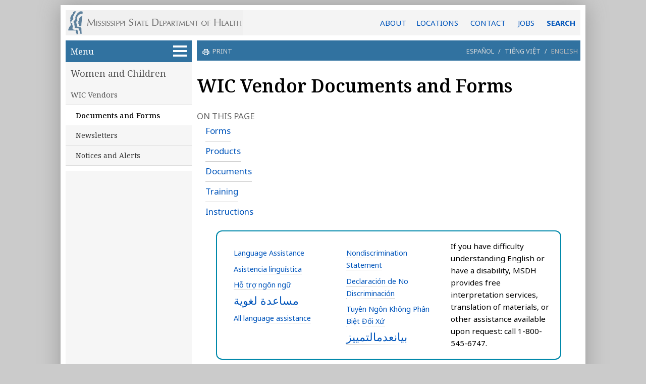

--- FILE ---
content_type: text/html
request_url: https://msdh.ms.gov/MSDHSITE/_STATIC/41,0,416,614.html
body_size: 48801
content:
<!DOCTYPE HTML>
 <html lang="en">
 <head><meta charset="UTF-8">
 <title>Documents and Forms - Mississippi State Department of Health</title>
 <meta name="copyright" content="copyright 2025. Mississippi State Department of Health - msdh.ms.gov"> 
 <meta name="generator" content="AssetNow Professional 2.65r3 - www.assetnow.com">
 <meta name="HandheldFriendly" content="true">
 <meta name="viewport" content = "width=device-width, initial-scale=1">
 <meta name="application-name" content="MS Department of Health"> 
<META HTTP-EQUIV="CACHE-CONTROL" CONTENT="NO-CACHE">
<META HTTP-EQUIV="pragma" CONTENT="no-cache">
 
 <link rel="stylesheet" type="text/css" href="styles/normalize.css">
<link type="text/css" rel="Stylesheet" href="styles/style.css">
<link type="text/css" rel="Stylesheet" href="styles/page.css">
 
<link rel="preconnect" href="https://fonts.googleapis.com">
<link rel="preconnect" href="https://fonts.gstatic.com" crossorigin>
<link href="https://fonts.googleapis.com/css2?family=Noto+Sans:ital,wght@0,400;0,600;0,700;1,400;1,600;1,700&family=Noto+Serif:ital,wght@0,400;0,500;0,600;0,700;1,400;1,500;1,600;1,700&display=swap" rel="stylesheet">

<link rel="alternate" type="application/rss+xml" title="MSDH News, Events and Updates" href="https://msdh.ms.gov/msdhsite/rssFeed.xml">
 

<!-- Global site tag (gtag.js) - Google Analytics -->
<script async src="https://www.googletagmanager.com/gtag/js?id=G-BYB9XTRNM4"></script>
<script>
 window.dataLayer = window.dataLayer || [];
 function gtag(){dataLayer.push(arguments);}
 gtag('js', new Date());

 gtag('config', 'G-BYB9XTRNM4');
</script>

</head>
 <body onload="initializePage()" id="page_top">
 <script type="text/javascript">
var carousel_index=0;var carousel_object=null;var carousel_values=[];function hasClass(e,classname){return e.className.match(new RegExp('(\\s|^)'+classname+'(\\s|$)'));}
function addClass(e,classname){if(!hasClass(e,classname)){e.className+=" "+classname;}}
function removeClass(e,classname){if(hasClass(e,classname)){var reg=new RegExp('(\\s|^)'+classname+'(\\s|$)');e.className=e.className.replace(reg,'');}}
function carouselFadeOut()
{addClass(carousel_object,"carouselFade");setTimeout(carouselFadeIn,600);}
function carouselFadeIn()
{carousel_object.innerHTML=carousel_values[carousel_index];removeClass(carousel_object,"carouselFade");carousel_index++;if(carousel_index>=carousel_values.length){carousel_index=0;}
setTimeout(carouselFadeOut,6000);}
function startCarousel(initial_carousel_values)
{carousel_object=document.getElementById("carousel");if(initial_carousel_values===undefined)
{carousel_values=[];var i;var carouselChildren=carousel_object.children;for(i=0;i<carouselChildren.length;i++){carousel_values.push(carouselChildren[i].outerHTML);}}
else carousel_values=initial_carousel_values;carouselFadeIn();}
function setCookieData(name,value,expires,path,domain,secure){var curCookie=name+"="+escape(value)
+((expires)?"; expires="+expires.toGMTString():"")
+((path)?"; path="+path:"")
+((domain)?"; domain="+domain:"")
+((secure)?"; secure":"");document.cookie=curCookie;}
function setCookie(this_name,this_value,this_days_until_expiration)
{var expiration_date=new Date();expiration_date.setDate(expiration_date.getDate()+this_days_until_expiration);setCookieData(this_name,this_value,expiration_date,"/");}
function getCookie(name){var dc=document.cookie;var prefix=name+"=";var begin=dc.indexOf("; "+prefix);if(begin==-1){begin=dc.indexOf(prefix);if(begin<0)return "";}
else begin+=2;var end=document.cookie.indexOf(";",begin);if(end==-1)end=dc.length;return unescape(dc.substring(begin+prefix.length,end));}
function sendNewsletterSubscriptionData()
{var xmlhttp;var subscriber_email_address=document.getElementById("subscribe_email").value;var subscriber_county=document.getElementById("subscribe_county");var subscriber_county_value=subscriber_county.selectedIndex;var subscriber_county_name=subscriber_county.options[subscriber_county.selectedIndex].innerHTML;if(subscriber_county_value=="")subscriber_county_name="";if(subscriber_email_address.indexOf("@")<0)subscriber_email_address="";if(window.XMLHttpRequest&&subscriber_email_address!="")
{document.getElementById("submitSubscription").disabled=true;xmlhttp=new XMLHttpRequest();xmlhttp.onreadystatechange=function()
{if(xmlhttp.readyState==4&&xmlhttp.status==200)
{document.getElementById("subscribe_email").value=xmlhttp.responseText;subscriber_county.selectedIndex=0;}}
xmlhttp.open("GET","/msdhsite/scripts/subscribeToNewsletter.cfm?e="+encodeURI(subscriber_email_address)+"&c="+encodeURI(subscriber_county_name)+"&i="+subscriber_county_value+"&p="+encodeURI(document.title.substring(0,document.title.lastIndexOf("-"))),true);xmlhttp.send();}}
function googleTranslateElementInit()
{new google.translate.TranslateElement({pageLanguage:'en',includedLanguages:'es,vi,en',layout:google.translate.TranslateElement.InlineLayout.SIMPLE},'google_translator');}
function setFillerSize(){var contentHeight=document.getElementById("pageContent").offsetHeight;var navHeight=document.getElementById("nav").offsetHeight;var navFillerHeight=document.getElementById("navFiller").offsetHeight;var unusedHeight=contentHeight-navHeight;var fillHeight=unusedHeight+navFillerHeight;if(fillHeight>10&&unusedHeight>0)document.getElementById("navFiller").style.height=fillHeight-5+"px";}
function hideAddressBarOnMobileDevices(){if(window.addEventListener){window.addEventListener('load',function(e){setTimeout(function(){window.scrollTo(0,1);},1);},false);}}
function toggleAZDropdown(){var displaySetting=document.getElementById("azDropdown").style.display;if(displaySetting=="block")document.getElementById("azDropdown").style.display="none";else document.getElementById("azDropdown").style.display="block";return false;}
function closeAZDropdown(){document.getElementById("azDropdown").style.display="none";return false;}
function setTargetForExternalLinks(){if(document.getElementsByTagName)
{var anchors=document.getElementsByTagName("a");for(var i=0;i<anchors.length;i++){var anchor=anchors[i];var destination=anchor.href.toLowerCase();if(anchor.target!="_new"&&anchor.target!="_blank")
{if(destination.indexOf("http")==0&&destination.indexOf("msdh.ms.gov")<0&&destination.indexOf("#")!=0){anchor.target="_blank";anchor.rel="noopener noreferrer";}}}}}
function countPromotionAction(a_promotion_name){gtag('event', 'select_promotion',{'promotion_name':a_promotion_name});}
function date_from_str (a_str){ var dateParts; if (!a_str) a_str="";dateParts = a_str.split ("/"); if (dateParts.length == 3) {return new Date (parseInt (dateParts [2]), parseInt (dateParts [0]) - 1, parseInt (dateParts [1])); }else return "";}
function dateBefore (on_date_str) {var today = new Date(); var on_date = date_from_str (on_date_str); return today < on_date;}
function dateAfter (off_date_str){var today = new Date(); var off_date = date_from_str (off_date_str); if (off_date_str === null) return true; else return today >= off_date;}
function isExpired(dateStr){if(!dateStr)dateStr="";var dateParts=dateStr.split("/");if(dateParts.length==3){var targetDate=new Date(parseInt(dateParts[2]),parseInt(dateParts[0])-1,parseInt(dateParts[1]));return new Date()>=targetDate;}else return false;}
function hideExpiredContent()
 {
 var elements=document.querySelectorAll ("[data-begins]");
 var i=0;
 while(e=elements[i++]) {if(dateAfter(e.getAttribute("data-begins"))){e.style.display="block";}}
 elements=document.querySelectorAll ("[data-expires]");
 i=0;
 while(e=elements[i++]) {if(isExpired(e.getAttribute("data-expires"))){e.style.display="none";}}
 }
 function highlightRecentItems()
{var today=new Date();var datedItems=document.getElementsByTagName("li");var one_day=1000*60*60*24;for(var i=0;i<datedItems.length;i++)
{var dateApprovedStr=datedItems[i].getAttribute("data-DateApproved");if(dateApprovedStr!=null)
{var dateApproved=new Date(dateApprovedStr);var elapsed=(today-dateApproved)/ one_day;if(elapsed<11)datedItems[i].className+=" assetNow_recentFile";}}}
function requireHTTPS()
{if(window.location.protocol.toLowerCase()=="http:")
{var secure_url="https://msdh.ms.gov"+window.location.pathname+window.location.search;window.location=secure_url;}}
function updateDocument (this_id, this_catID){window.location = "https://msdh.ms.gov/msdhsite/scripts/PostDocument.cfm?destinationID="+this_id+"&catID="+this_catID+"&returnTo="+window.location;}
function initializePage(){hideExpiredContent();setFillerSize();hideAddressBarOnMobileDevices();highlightRecentItems();setTargetForExternalLinks();}
const webEditUser = getCookie ("webEditUser");
const webEditCategories = getCookie ("webEditCategories");
</script>
 <script>
 const current_category = 416
 const isEditor = webEditCategories.indexOf (current_category) >= 0 || webEditCategories == "30";
 </script>
 
 <div id="pageContainer">
 <header id="header"><a href="/" id="logoLink" title="Return to the MSDH home page"></a><a href="/page/4,0,204.html" title="General information, locations and contact">ABOUT</a><span id="headerLinks"><a href="/page/19,0,166.html">LOCATIONS</a>
<a href="/page/4,0,204.html">CONTACT</a>

<a href="/page/19,0,123.html">JOBS</a></span> <a href="/page/4,0,207.html" id="HeaderSearchLink">SEARCH</a>
</header>

 <nav id="nav">
<a href="#article" class="show-on-focus skip-link">Skip to main content</a> 

 
 
 
 <script type="text/javascript">document.write ('<ul id="assetNow_menuButton"><li><a href="#" role="button" aria-expanded="false" id="assetNow_menuButton_textAndSymbol" title="Click to see all website sections" onClick="if (getElementById (\'assetNow_homeMenu\').style.display == \'block\') { getElementById (\'assetNow_homeMenu\').style.display = \'none\'; getElementById (\'assetNow_menuButton_textAndSymbol\').setAttribute(\'aria-expanded\', \'false\'); } else { getElementById (\'assetNow_homeMenu\').style.display = \'block\'; getElementById (\'assetNow_navMenuItems\').style.display = \'block\'; getElementById (\'assetNow_menuButton_textAndSymbol\').setAttribute(\'aria-expanded\', \'true\');}">Menu <span id="menuSymbol"></span></a></li></ul>');</script>
 <noscript><ul id="assetNow_menuButton"><li><a href="/">Menu <span id="menuSymbol"></span></a></li></ul></noscript>

 <ul id="assetNow_mobileMenuButton"><li><a href="#" id="assetNow_mobileMenuButton_textAndSymbol" role="button" aria-expanded="false" title="Click to see all website sections" onClick="if (getElementById ('assetNow_navMenuItems').style.display == 'block') { getElementById ('assetNow_navMenuItems').style.display = 'none'; getElementById ('assetNow_mobileMenuButton_textAndSymbol').setAttribute('aria-expanded', 'false'); } else { getElementById ('assetNow_navMenuItems').style.display = 'block'; getElementById ('assetNow_mobileMenuButton_textAndSymbol').setAttribute('aria-expanded', 'true');}">Menu<span id="mobileMenuSymbol"></span></a></li></ul> 

 

 
 <div id="assetNow_homeMenu">
 <ul id="assetNow_homeButton"><li><a href="/index.htm" title="Return to the MSDH home page">Home</a></li></ul>
 
 <ul>
 <li><a href="30.html">Licensure</a></li>
 <li><a href="30.html">Regulation</a></li>
 <li><a href="14.html">Disease Control</a></li>
 <li><a href="44.html">Health and Safety</a></li>
 <li><a href="31.html">Data and Statistics</a></li>
 <li><a href="32.html">Public Services</a></li>
 <li><a href="44,0,99.html">EMS/Trauma</a></li>
 <li class="endNavList"></li>
 </ul>
 
 
 
 </div>
 
 <div id="assetNow_navMenuItems">
 
 

 
 <ul class="assetNow_groupChosen"><li><a href="41.html" title="Women and Children">Women and Children</a></li></ul>
 
 <ul class="categories">
 
 <li class="assetNow_categoryChosen"><a href="41,0,416.html" title="">WIC Vendors</a></li>
 
 <li class="subcategory" id="subcategoryChosen"><a href="41,0,416,614.html" title="">Documents and Forms</a></li>
 
 <li class="subcategory"><a href="41,0,416,297.html" title="">Newsletters</a></li>
 
 <li class="subcategory"><a href="41,0,416,1087.html" title="">Notices and Alerts</a></li>
 
 </ul>
 
 
 <div id="assetNow_mobileMenu">
 <ul>
 <li><a href="30.html">Licensure</a></li>
 <li><a href="30.html">Regulation</a></li>
 <li><a href="14.html">Disease Control</a></li>
 <li><a href="44.html">Health and Safety</a></li>
 <li><a href="31.html">Data and Statistics</a></li>
 <li><a href="32.html">Public Services</a></li>
 <li><a href="44,0,99.html">EMS/Trauma</a></li>
 <li class="endNavList"></li>
 </ul>
 <ul id="assetNow_homeButton"><li><a href="/index.htm" title="Return to the MSDH home page">Home</a></li></ul></div>

 
</div> <!-- end assetNow_navMenuItems -->


 <div id="navFiller">
 
 
 
 
 </div>
 
 </nav> <!-- end nav -->


 <div id="pageContent">

 <script type="text/javascript">
 /*
 if (getCookie ("alreadySubscribed") != "Y" && Math.random() > 0.3) document.write ('<div id="newsletterSignup">'
 + '<p class="smaller emphasized">Subscribe to our e-newsletter for COVID-19 updates and health news:</p>'
 + '<input id="subscribe_email" type="email" value="&nbsp;email address" onfocus="if ((this.value).indexOf (\'.\') < 0) this.value =\'\'">'
 + '<button type="submit" id="submitSubscription" name="commit" onClick="sendNewsletterSubscriptionData(); setCookie (\'alreadySubscribed\', \'Y\', 999); ga(\'send\', \'event\', \'SignupForm\', \'Clicked\', \'MobilePageTopSignup\');">+</button><br>'
 + '<select id="subscribe_county"><option>Optional: county of residence</option><option>Adams</option><option>Adams</option><option>Alcorn</option><option>Amite</option><option>Attala</option><option>Benton</option><option>Bolivar</option><option>Calhoun</option><option>Carroll</option><option>Chickasaw</option><option>Choctaw</option><option>Claiborne</option><option>Clarke</option><option>Clay</option><option>Coahoma</option><option>Copiah</option><option>Covington</option><option>Desoto</option><option>Forrest</option><option>Franklin</option><option>George</option><option>Greene</option><option>Grenada</option><option>Hancock</option><option>Harrison</option><option>Hinds</option><option>Holmes</option><option>Humphrey</option><option>Issaquena</option><option>Itawamba</option><option>Jackson</option><option>Jasper</option><option>Jefferson</option><option>Jefferson Davis</option><option>Jones</option><option>Kemper</option><option>Lafayette</option><option>Lamar</option><option>Lauderdale</option><option>Lawrence</option><option>Leake</option><option>Lee</option><option>Leflore</option><option>Lincoln</option><option>Lowndes</option><option>Madison</option><option>Marion</option><option>Marshall</option><option>Monroe</option><option>Montgomery</option><option>Neshoba</option><option>Newton</option><option>Noxubee</option><option>Oktibbeha</option><option>Panola</option><option>Pearl River</option><option>Perry</option><option>Pike</option><option>Pontotoc</option><option>Prentiss</option><option>Quitman</option><option>Rankin</option><option>Scott</option><option>Sharkey</option><option>Simpson</option><option>Smith</option><option>Stone</option><option>Sunflower</option><option>Tallahatchie</option><option>Tate</option><option>Tippah</option><option>Tishomingo</option><option>Tunica</option><option>Union</option><option>Walthall</option><option>Warren</option><option>Washington</option><option>Wayne</option><option>Webster</option><option>Wilkinson</option><option>Winston</option><option>Yalobusha</option><option>Yazoo</option>'
 + '</select></div>');
*/ 
/*
 if (getCookie ("alreadySubscribed") != "Y" && Math.random() > 0.6) document.write ('<div id="newsletterSignup">'
 + '<p>Get the public health news you need.</p><p class="smaller light">Disease updates <span class="colored">&bull;</span> Facility inspections <span class="colored">&bull;</span> Health news</p>'
 + '<span class="smaller emphasized">Subscribe to our e-newsletter:</span>'
 + '<input id="subscribe_email" type="email" value="&nbsp;email address" onfocus="if ((this.value).indexOf (\'.\') < 0) this.value =\'\'">'
 + '<button type="submit" id="submitSubscription" name="commit" onClick="sendNewsletterSubscriptionData(); setCookie (\'alreadySubscribed\', \'Y\', 999); ga(\'send\', \'event\', \'SignupForm\', \'Clicked\', \'MobilePageTopSignup\');">+</button><br>'
 + '<select id="subscribe_county"><option>Optional: county of residence</option><option>Adams</option><option>Adams</option><option>Alcorn</option><option>Amite</option><option>Attala</option><option>Benton</option><option>Bolivar</option><option>Calhoun</option><option>Carroll</option><option>Chickasaw</option><option>Choctaw</option><option>Claiborne</option><option>Clarke</option><option>Clay</option><option>Coahoma</option><option>Copiah</option><option>Covington</option><option>Desoto</option><option>Forrest</option><option>Franklin</option><option>George</option><option>Greene</option><option>Grenada</option><option>Hancock</option><option>Harrison</option><option>Hinds</option><option>Holmes</option><option>Humphrey</option><option>Issaquena</option><option>Itawamba</option><option>Jackson</option><option>Jasper</option><option>Jefferson</option><option>Jefferson Davis</option><option>Jones</option><option>Kemper</option><option>Lafayette</option><option>Lamar</option><option>Lauderdale</option><option>Lawrence</option><option>Leake</option><option>Lee</option><option>Leflore</option><option>Lincoln</option><option>Lowndes</option><option>Madison</option><option>Marion</option><option>Marshall</option><option>Monroe</option><option>Montgomery</option><option>Neshoba</option><option>Newton</option><option>Noxubee</option><option>Oktibbeha</option><option>Panola</option><option>Pearl River</option><option>Perry</option><option>Pike</option><option>Pontotoc</option><option>Prentiss</option><option>Quitman</option><option>Rankin</option><option>Scott</option><option>Sharkey</option><option>Simpson</option><option>Smith</option><option>Stone</option><option>Sunflower</option><option>Tallahatchie</option><option>Tate</option><option>Tippah</option><option>Tishomingo</option><option>Tunica</option><option>Union</option><option>Walthall</option><option>Warren</option><option>Washington</option><option>Wayne</option><option>Webster</option><option>Wilkinson</option><option>Winston</option><option>Yalobusha</option><option>Yazoo</option>'
 + '</select></div>');
*/ 
 </script>

<!-- subcategory handler 3 -->


 <div id="assetNow_OptionsBar">
 
 <span class="printOption">
 <a href="/msdhsite/handlers/printcontent.cfm?ContentID=25450&ThisPageURL=https%3A%2F%2Fmsdh%2Ems%2Egov%2Fpage%2F41%2C0%2C416%2C614%2Ehtml&EntryCode=25450&GroupID=41" target="_blank">
 <svg xmlns="http://www.w3.org/2000/svg" height="1rem" viewBox="0 -960 960 960" style="fill:white; float:left; "><path d="M640-640v-120H320v120h-80v-200h480v200h-80Zm-480 80h640-640Zm560 100q17 0 28.5-11.5T760-500q0-17-11.5-28.5T720-540q-17 0-28.5 11.5T680-500q0 17 11.5 28.5T720-460Zm-80 260v-160H320v160h320Zm80 80H240v-160H80v-240q0-51 35-85.5t85-34.5h560q51 0 85.5 34.5T880-520v240H720v160Zm80-240v-160q0-17-11.5-28.5T760-560H200q-17 0-28.5 11.5T160-520v160h80v-80h480v80h80Z"/></svg>
 print
 </a>
 </span>
 
 
 <p class="translation-options"><span id="translation-es"><a href="https://msdh-ms-gov.translate.goog/page/41,0,416,614.html?_x_tr_sl=en&_x_tr_tl=es&_x_tr_hl=es&_x_tr_pto=wapp" lang="es" onClick="gtag('event', 'select_content', {'content_type':'WIC Vendor Documents and Forms', 'content_id':'TranslateOption-Spanish'});">Espa&ntilde;ol</a></span>&nbsp;/&nbsp;<span id="translation-vi"><a href="https://msdh-ms-gov.translate.goog/page/41,0,416,614.html?_x_tr_sl=en&_x_tr_tl=vi&_x_tr_hl=vi&_x_tr_pto=wapp" lang="vi" onClick="gtag('event', 'select_content', {'content_type':'WIC Vendor Documents and Forms', 'content_id':'TranslateOption-Vietnamese'});">Ti&#x1EBF;ng Vi&#x1EC7;t</a></span>&nbsp;/&nbsp;<span id="translation-en" style="padding-left:5px" onClick="window.close()" role="button">English</span></p>

 </div>
<h1>WIC Vendor Documents and Forms</h1> <div id="assetNow_teaserTop">
 
 
 




 <div id="assetNow_pageSubtitle"></div>
 
</div>

<div id="translationDisclaimer">This page has been automatically translated from English. MSDH has not reviewed this translation and is not responsible for any inaccuracies.</div>




<!-- Reviewer: Kimberly (Nikki) Sampson -->

 <div id="article"><!--PAGE ID 25450-->


<!--PAGEWATCH CODE="41-0-416-614"--> <main>
 <p class="toc">On This Page</p>
 <ul class="links toc" role="navigation">
 <li><a href="#forms">Forms</a></li>
 <li><a href="#products">Products</a></li>
 <li><a href="#documents">Documents</a></li>
 <li><a href="#training">Training</a></li>
 <li><a href="#instructions">Instructions</a></li>
</ul>

 <!--includeFile "WIC language links.html"--><style type="text/css">
.arabic { direction: rtl; font-size:150%; }
</style>

<aside>
<div class="threeColumnLeft">
<ul class="spacedWide bulletleft" style="list-style-type:none; font-size:90%">
<li><a href="https://msdh.ms.gov/page/41,25335,128.html">Language Assistance</a></li>
<li lang="sp"><a href="https://msdh.ms.gov/page/41,25335,128.html#sp">Asistencia ling&uuml;&iacute;stica</a></li>
<li lang="vi"><a href="https://msdh.ms.gov/page/41,25335,128.html#vi">H&#x1ED7; tr&#x1EE3; ng&ocirc;n ng&#x1EEF;</a></li>
<li lang="ar" class="arabic"><a href="https://msdh.ms.gov/page/41,25335,128.html#ar">&#x645;&#x633;&#x627;&#x639;&#x62F;&#x629; &#x644;&#x63A;&#x648;&#x64A;&#x629;</a></li>
<li><a href="https://msdh.ms.gov/page/41,25335,128.html#other">All language assistance</a></li>
</ul>
</div>

<div class="threeColumnCenter">
<ul class="spacedWide bulletleft" style="list-style-type: none; font-size:90%">
<li><a href="https://msdh.ms.gov/page/41,25305,128.html">Nondiscrimination Statement</a></li>
<li lang="sp"><a href="https://msdh.ms.gov/page/41,25305,128.html#sp">Declaraci&oacute;n de No Discriminaci&oacute;n</a></li>
<li lang="vi"><a href="https://msdh.ms.gov/page/41,25305,128.html#vi">Tuy&ecirc;n Ng&ocirc;n Kh&ocirc;ng Ph&acirc;n Bi&#x1EC7;t &Dstrok;&#x1ED1;i X&#x1EED;</a></li>
<li lang="ar"class="arabic"><a href="https://msdh.ms.gov/page/41,25305,128.html#ar">&#x628;&#x64A;&#x627;&#x646;&#x639;&#x62F;&#x645;&#x627;&#x644;&#x62A;&#x645;&#x64A;&#x64A;&#x632;</a></li>
</ul>
</div>

<div class="threeColumnRight" style="font-size:90%">
If you have difficulty understanding English or have a disability, <!--free language assistance or other aids and services are available.--> MSDH provides free interpretation services, translation of materials, or other assistance available upon request: call 1-800-545-6747.
</div>

<div class="clearFloats"></div>
</aside>

 

 <!--no_page_options-->
</main> <!--/PAGEWATCH--> 

<a name="page_end"></a>
</div> <!-- end article (main content of page) -->

<!-- listcontent -->




 <p id="assetNow_additionalPagesListHeading">Related resources</p>
<!--PAGEWATCH CODE="41-0-416-614F"--> <ul class="assetNow_pageAndFileList"> 
 </ul>
 <div class="assetNow_pageAndFileLabel"><span id=forms>FORMS</span></div>
 <ul class="assetNow_pageAndFileList">
 
 <li class="assetNow_pageListing">
 
 
 <a href="41,30080,416,614.html">WIC Vendor Complaint Form</a>
 
 <div class="assetNow_listItemSubtitle">Form 1235 
 </div>
 </li> 
 <li class="assetNow_pageListing">
 
 
 <a href="41,25358,416,614.html">WIC Participant Complaint Form</a>
 
 <div class="assetNow_listItemSubtitle">Form 1114 
 </div>
 </li> 
 <li class="assetNow_pageListing">
 
 
 <a href="41,25135,416,614.html">WIC Program Grocery Price Survey</a>
 
 <div class="assetNow_listItemSubtitle">Form 1166 
 </div>
 </li> 
 <li class="assetNow_pageListing">
 
 
 <a href="41,25134,416,614.html">WIC Program Pharmacy Price Survey</a>
 
 <div class="assetNow_listItemSubtitle">Form 1199 
 </div>
 </li> 
 <li class="assetNow_pageListing">
 
 
 <a href="41,25133,416,614.html">WIC Program Store Brand Declaration Form</a>
 
 <div class="assetNow_listItemSubtitle">Form 1112 
 </div>
 </li> 




 <li class="assetNow_fileListing" data-DateApproved="10/18/2019" > 

 
 
 <div class="assetNow_fileListingDetails desktopOnly"><span style="color:green">XLSX</span> <span class="assetNow_fileSize">[71KB]<script>if (isEditor) document.write ('&nbsp;<a href="javascript:updateDocument (8297, 416)" style="color:red">&uarr;</a>')</script></span></div>
 <a href="resources/8297.xlsx" title="Right-click to save Additional Store Attachment Form">Additional Store Attachment Form</a>
 <span class="assetNow_fileListingDetails mobileOnly"><span style="color:green">XLSX</span> <span class="assetNow_fileSize">[71KB]</span></span>

 
 <div class="assetNow_listItemSubtitle">Form 1167 
 </div>
 </li> 




 <li class="assetNow_fileListing" data-DateApproved="04/15/2021" > 

 
 
 <div class="assetNow_fileListingDetails desktopOnly"><span>PDF</span> <span class="assetNow_fileSize">[281KB]<script>if (isEditor) document.write ('&nbsp;<a href="javascript:updateDocument (13637, 416)" style="color:red">&uarr;</a>')</script></span></div>
 <a href="resources/13637.pdf" title="Right-click to save Verification of Cashier Training">Verification of Cashier Training</a>
 <span class="assetNow_fileListingDetails mobileOnly"><span>PDF</span> <span class="assetNow_fileSize">[281KB]</span></span>

 
 <div class="assetNow_listItemSubtitle">Form 1224 
 </div>
 </li> 




 <li class="assetNow_fileListing" data-DateApproved="01/30/2020" > 

 
 
 <div class="assetNow_fileListingDetails desktopOnly"><span>PDF</span> <span class="assetNow_fileSize">[171KB]<script>if (isEditor) document.write ('&nbsp;<a href="javascript:updateDocument (8404, 416)" style="color:red">&uarr;</a>')</script></span></div>
 <a href="resources/8404.pdf" title="Right-click to save Vendor Technology Survey">Vendor Technology Survey</a>
 <span class="assetNow_fileListingDetails mobileOnly"><span>PDF</span> <span class="assetNow_fileSize">[171KB]</span></span>

 
 <div class="assetNow_listItemSubtitle">Updated May 2024 (Form 1185) 
 </div>
 </li> 




 <li class="assetNow_fileListing" data-DateApproved="01/30/2020" > 

 
 
 <div class="assetNow_fileListingDetails desktopOnly"><span>PDF</span> <span class="assetNow_fileSize">[457KB]<script>if (isEditor) document.write ('&nbsp;<a href="javascript:updateDocument (8402, 416)" style="color:red">&uarr;</a>')</script></span></div>
 <a href="resources/8402.pdf" title="Right-click to save Mississippi WIC Program UPC Submission">Mississippi WIC Program UPC Submission</a>
 <span class="assetNow_fileListingDetails mobileOnly"><span>PDF</span> <span class="assetNow_fileSize">[457KB]</span></span>

 
 <div class="assetNow_listItemSubtitle">Form 1178 
 </div>
 </li> 
 </ul>
 <div class="assetNow_pageAndFileLabel"><span id=products>PRODUCTS</span></div>
 <ul class="assetNow_pageAndFileList">
 




 <li class="assetNow_fileListing" data-DateApproved="08/16/2024" > 

 
 
 <div class="assetNow_fileListingDetails desktopOnly"><span style="color:green">XLSX</span> <span class="assetNow_fileSize">[76KB]<script>if (isEditor) document.write ('&nbsp;<a href="javascript:updateDocument (20698, 416)" style="color:red">&uarr;</a>')</script></span></div>
 <a href="resources/20698.xlsx" title="Right-click to save Mississippi WIC Approved Products List Updates">Mississippi WIC Approved Products List Updates</a>
 <span class="assetNow_fileListingDetails mobileOnly"><span style="color:green">XLSX</span> <span class="assetNow_fileSize">[76KB]</span></span>

 </li> 




 <li class="assetNow_fileListing" data-DateApproved="08/16/2024" > 

 
 
 <div class="assetNow_fileListingDetails desktopOnly"><span style="color:green">XLSX</span> <span class="assetNow_fileSize">[2MB]<script>if (isEditor) document.write ('&nbsp;<a href="javascript:updateDocument (20697, 416)" style="color:red">&uarr;</a>')</script></span></div>
 <a href="resources/20697.xlsx" title="Right-click to save Mississippi WIC Approved Products List">Mississippi WIC Approved Products List</a>
 <span class="assetNow_fileListingDetails mobileOnly"><span style="color:green">XLSX</span> <span class="assetNow_fileSize">[2MB]</span></span>

 </li> 




 <li class="assetNow_fileListing" data-DateApproved="04/12/2021" > 

 
 
 <div class="assetNow_fileListingDetails desktopOnly"><span>PDF</span> <span class="assetNow_fileSize">[122KB]<script>if (isEditor) document.write ('&nbsp;<a href="javascript:updateDocument (13627, 416)" style="color:red">&uarr;</a>')</script></span></div>
 <a href="resources/13627.pdf" title="Right-click to save Medical Formulas Available">Medical Formulas Available</a>
 <span class="assetNow_fileListingDetails mobileOnly"><span>PDF</span> <span class="assetNow_fileSize">[122KB]</span></span>

 </li> 




 <li class="assetNow_fileListing" data-DateApproved="04/12/2021" > 

 
 
 <div class="assetNow_fileListingDetails desktopOnly"><span>PDF</span> <span class="assetNow_fileSize">[98KB]<script>if (isEditor) document.write ('&nbsp;<a href="javascript:updateDocument (13626, 416)" style="color:red">&uarr;</a>')</script></span></div>
 <a href="resources/13626.pdf" title="Right-click to save Medical Formula Amounts Guide">Medical Formula Amounts Guide</a>
 <span class="assetNow_fileListingDetails mobileOnly"><span>PDF</span> <span class="assetNow_fileSize">[98KB]</span></span>

 </li> 
 </ul>
 <div class="assetNow_pageAndFileLabel"><span id=documents>DOCUMENTS</span></div>
 <ul class="assetNow_pageAndFileList">
 
 <li class="assetNow_pageListing">
 
 
 <a href="41,30056,416,614.html">WIC Food Guide</a>
 </li> 




 <li class="assetNow_fileListing" data-DateApproved="04/12/2021" > 

 
 
 <div class="assetNow_fileListingDetails desktopOnly"><span>PDF</span> <span class="assetNow_fileSize">[258KB]<script>if (isEditor) document.write ('&nbsp;<a href="javascript:updateDocument (13628, 416)" style="color:red">&uarr;</a>')</script></span></div>
 <a href="resources/13628.pdf" title="Right-click to save WIC Pharmacy Guide">WIC Pharmacy Guide</a>
 <span class="assetNow_fileListingDetails mobileOnly"><span>PDF</span> <span class="assetNow_fileSize">[258KB]</span></span>

 </li> 




 <li class="assetNow_fileListing" data-DateApproved="02/24/2021" > 

 
 
 <div class="assetNow_fileListingDetails desktopOnly"><span>PDF</span> <span class="assetNow_fileSize">[247KB]<script>if (isEditor) document.write ('&nbsp;<a href="javascript:updateDocument (12932, 416)" style="color:red">&uarr;</a>')</script></span></div>
 <a href="resources/12932.pdf" title="Right-click to save Produce Mapping for Integrated Mississippi WIC Retailers">Produce Mapping for Integrated Mississippi WIC Retailers</a>
 <span class="assetNow_fileListingDetails mobileOnly"><span>PDF</span> <span class="assetNow_fileSize">[247KB]</span></span>

 
 <div class="assetNow_listItemSubtitle">February 2021 
 </div>
 </li> 




 <li class="assetNow_fileListing" data-DateApproved="01/25/2021" > 

 
 
 <div class="assetNow_fileListingDetails desktopOnly"><span>PDF</span> <span class="assetNow_fileSize">[205KB]<script>if (isEditor) document.write ('&nbsp;<a href="javascript:updateDocument (12531, 416)" style="color:red">&uarr;</a>')</script></span></div>
 <a href="resources/12531.pdf" title="Right-click to save Authorized WIC Vendors">Authorized WIC Vendors</a>
 <span class="assetNow_fileListingDetails mobileOnly"><span>PDF</span> <span class="assetNow_fileSize">[205KB]</span></span>

 </li> 




 <li class="assetNow_fileListing" data-DateApproved="12/29/2020" > 

 
 
 <div class="assetNow_fileListingDetails desktopOnly"><span>PDF</span> <span class="assetNow_fileSize">[544KB]<script>if (isEditor) document.write ('&nbsp;<a href="javascript:updateDocument (12128, 416)" style="color:red">&uarr;</a>')</script></span></div>
 <a href="resources/12128.pdf" title="Right-click to save Mississippi WIC Vendor Handbook">Mississippi WIC Vendor Handbook</a>
 <span class="assetNow_fileListingDetails mobileOnly"><span>PDF</span> <span class="assetNow_fileSize">[544KB]</span></span>

 
 <div class="assetNow_listItemSubtitle">November 2024 
 </div>
 </li> 




 <li class="assetNow_fileListing" data-DateApproved="08/13/2020" > 

 
 
 <div class="assetNow_fileListingDetails desktopOnly"><span>PDF</span> <span class="assetNow_fileSize">[17KB]<script>if (isEditor) document.write ('&nbsp;<a href="javascript:updateDocument (10249, 416)" style="color:red">&uarr;</a>')</script></span></div>
 <a href="resources/10249.pdf" title="Right-click to save WIC-Approved Infant Formula Suppliers">WIC-Approved Infant Formula Suppliers</a>
 <span class="assetNow_fileListingDetails mobileOnly"><span>PDF</span> <span class="assetNow_fileSize">[17KB]</span></span>

 </li> 




 <li class="assetNow_fileListing" data-DateApproved="10/18/2019" > 

 
 
 <div class="assetNow_fileListingDetails desktopOnly"><span>PDF</span> <span class="assetNow_fileSize">[1MB]<script>if (isEditor) document.write ('&nbsp;<a href="javascript:updateDocument (8302, 416)" style="color:red">&uarr;</a>')</script></span></div>
 <a href="resources/8302.pdf" title="Right-click to save WIC Program Minimum Stock Requirements">WIC Program Minimum Stock Requirements</a>
 <span class="assetNow_fileListingDetails mobileOnly"><span>PDF</span> <span class="assetNow_fileSize">[1MB]</span></span>

 
 <div class="assetNow_listItemSubtitle">Form 6044 
 </div>
 </li> 
 </ul>
 <div class="assetNow_pageAndFileLabel"><span id=training>TRAINING</span></div>
 <ul class="assetNow_pageAndFileList">
 




 <li class="assetNow_fileListing" data-DateApproved="11/16/2020" > 

 
 
 <div class="assetNow_fileListingDetails desktopOnly"><span>PDF</span> <span class="assetNow_fileSize">[3MB]<script>if (isEditor) document.write ('&nbsp;<a href="javascript:updateDocument (11595, 416)" style="color:red">&uarr;</a>')</script></span></div>
 <a href="resources/11595.pdf" title="Right-click to save WIC Vendor Training for Pharmacy Associates">WIC Vendor Training for Pharmacy Associates</a>
 <span class="assetNow_fileListingDetails mobileOnly"><span>PDF</span> <span class="assetNow_fileSize">[3MB]</span></span>

 </li> 




 <li class="assetNow_fileListing" data-DateApproved="07/06/2020" > 

 
 
 <div class="assetNow_fileListingDetails desktopOnly"><span>PDF</span> <span class="assetNow_fileSize">[8MB]<script>if (isEditor) document.write ('&nbsp;<a href="javascript:updateDocument (8714, 416)" style="color:red">&uarr;</a>')</script></span></div>
 <a href="resources/8714.pdf" title="Right-click to save WIC Vendor Training for Grocery Store Associates">WIC Vendor Training for Grocery Store Associates</a>
 <span class="assetNow_fileListingDetails mobileOnly"><span>PDF</span> <span class="assetNow_fileSize">[8MB]</span></span>

 </li> 
 </ul>
 <div class="assetNow_pageAndFileLabel"><span id=instructions>INSTRUCTIONS</span></div>
 <ul class="assetNow_pageAndFileList">
 




 <li class="assetNow_fileListing" data-DateApproved="10/18/2019" > 

 
 
 <div class="assetNow_fileListingDetails desktopOnly"><span>PDF</span> <span class="assetNow_fileSize">[86KB]<script>if (isEditor) document.write ('&nbsp;<a href="javascript:updateDocument (8296, 416)" style="color:red">&uarr;</a>')</script></span></div>
 <a href="resources/8296.pdf" title="Right-click to save Additional Store Attachment Instructions">Additional Store Attachment Instructions</a>
 <span class="assetNow_fileListingDetails mobileOnly"><span>PDF</span> <span class="assetNow_fileSize">[86KB]</span></span>

 
 <div class="assetNow_listItemSubtitle">Form 1167 Instructions 
 </div>
 </li> 




 <li class="assetNow_fileListing" data-DateApproved="03/10/2020" > 

 
 
 <div class="assetNow_fileListingDetails desktopOnly"><span>PDF</span> <span class="assetNow_fileSize">[33KB]<script>if (isEditor) document.write ('&nbsp;<a href="javascript:updateDocument (8476, 416)" style="color:red">&uarr;</a>')</script></span></div>
 <a href="resources/8476.pdf" title="Right-click to save WIC Pharmacy Price Survey Instructions">WIC Pharmacy Price Survey Instructions</a>
 <span class="assetNow_fileListingDetails mobileOnly"><span>PDF</span> <span class="assetNow_fileSize">[33KB]</span></span>

 
 <div class="assetNow_listItemSubtitle">Form 1199 Instructions 
 </div>
 </li> 




 <li class="assetNow_fileListing" data-DateApproved="03/10/2020" > 

 
 
 <div class="assetNow_fileListingDetails desktopOnly"><span>PDF</span> <span class="assetNow_fileSize">[105KB]<script>if (isEditor) document.write ('&nbsp;<a href="javascript:updateDocument (8474, 416)" style="color:red">&uarr;</a>')</script></span></div>
 <a href="resources/8474.pdf" title="Right-click to save WIC Program Grocery Price Survey Instructions">WIC Program Grocery Price Survey Instructions</a>
 <span class="assetNow_fileListingDetails mobileOnly"><span>PDF</span> <span class="assetNow_fileSize">[105KB]</span></span>

 
 <div class="assetNow_listItemSubtitle">Form 1166 Instructions 
 </div>
 </li> 




 <li class="assetNow_fileListing" data-DateApproved="12/09/2019" > 

 
 
 <div class="assetNow_fileListingDetails desktopOnly"><span>PDF</span> <span class="assetNow_fileSize">[85KB]<script>if (isEditor) document.write ('&nbsp;<a href="javascript:updateDocument (8341, 416)" style="color:red">&uarr;</a>')</script></span></div>
 <a href="resources/8341.pdf" title="Right-click to save WIC Program Vendor Application Instructions">WIC Program Vendor Application Instructions</a>
 <span class="assetNow_fileListingDetails mobileOnly"><span>PDF</span> <span class="assetNow_fileSize">[85KB]</span></span>

 
 <div class="assetNow_listItemSubtitle">Form 1113 Instructions 
 </div>
 </li> 




 <li class="assetNow_fileListing" data-DateApproved="11/22/2019" > 

 
 
 <div class="assetNow_fileListingDetails desktopOnly"><span>PDF</span> <span class="assetNow_fileSize">[128KB]<script>if (isEditor) document.write ('&nbsp;<a href="javascript:updateDocument (8330, 416)" style="color:red">&uarr;</a>')</script></span></div>
 <a href="resources/8330.pdf" title="Right-click to save Instructions for Joining Microsoft Teams Meetings">Instructions for Joining Microsoft Teams Meetings</a>
 <span class="assetNow_fileListingDetails mobileOnly"><span>PDF</span> <span class="assetNow_fileSize">[128KB]</span></span>

 </li> 
 </ul>
 <div class="assetNow_pageAndFileLabel">Updates</div>
 <ul class="assetNow_pageAndFileList">
 




 <li class="assetNow_fileListing" data-DateApproved="11/20/2025" > 

 
 
 <div class="assetNow_fileListingDetails desktopOnly"><span>PDF</span> <span class="assetNow_fileSize">[302KB]<script>if (isEditor) document.write ('&nbsp;<a href="javascript:updateDocument (21394, 416)" style="color:red">&uarr;</a>')</script></span></div>
 <a href="resources/21394.pdf" title="Right-click to save WIC Vendor Update: Final Rule for Whole Grains">WIC Vendor Update: Final Rule for Whole Grains</a>
 <span class="assetNow_fileListingDetails mobileOnly"><span>PDF</span> <span class="assetNow_fileSize">[302KB]</span></span>

 
 <div class="assetNow_listItemSubtitle">November 2025 
 </div>
 </li> 
</ul> 
<!--/PAGEWATCH-->



<div id="assetNow_fileViewers">
 To view/print <strong>PDF</strong> documentation you will need <a href="http://get.adobe.com/reader/" target="_blank">Adobe Reader</a>
 
 </div>
 

 
 <div style="clear: both"></div>

 

<section id="footerPromotion">
 <div class="footerPromotion">

<a href="/page/14,0,228.html" onClick="countPromotionAction ('Antibiotic-Awareness-FooterSlide');"><img src="/msdhsite/theme/slides/Antibiotic_slide.jpg" alt=""></a> 

</div> 

</section>
 



 </div> <!-- end pageContent-->

 
<footer id="footer">
 <div class="box firstBox">
 <p>AGENCY</p>
 <ul>
 
 <li><a href="19,0,378.html">About Us</a></li>
 <li><a href="19.html">Administration</a></li>
 <li><a href="19,0,124.html">Board of Health</a></li>
 <li><a href="19,0,166.html">County Offices</a></li>
 <li><a href="19,0,335.html">Institutional Review</a></li>
 <li><a href="19,0,123.html">Jobs</a></li>
 <li><a href="19,0,166.html">Locations</a></li>
 <li><a href="14,0,188.html">Public Health Laboratory</a></li>
 <li><a href="19,0,205.html">Procurements/Grants</a></li>
 <li><a href="19.html" class="moreLink">More &raquo;</a></li>
 
 </ul>

 <ul style="margin-top: 1em">
 <li style="border-top :1px dotted #89a; width: 66%"></li>
 <li><a href="http://msdhweb/">Intranet</a></li>
 <li><a href="https://msdh.freshservice.com/support/home">OHIT Service Center</a></li>
 <li><a href="/webmail">Webmail</a></li>
 </ul>
 </div>
 <div class="box">
 <p>INFORMATION</p>
 <ul>
 <li><a href="23,1121,137.html">Calendar of Events</a></li>
 <li><a href="4,0,204.html">Contact Us</a></li>
 <li><a href="4,1473,204.html">Health Resources</a></li>
 <li><a href="4,0,204.html#hotlines" id="Hotlines">Hotlines</a></li>
 <li><a href="4,0,204.html">Locations</a></li>
 <li><a href="23,1121,137.html">Meetings</a></li>
 <li><a href="23.html">News</a></li>
<!-- <li><a href="29,0,282.html">Newsletter</a></li>-->
 <li><a href="4,0,204,1064.html">Non-Discrimination Notice</a></li>
 <li><a href="4,0,204.html">Phone Numbers</a></li>
 <li><a href="https://www.cdc.gov/spanish/" lang="es">Espa&ntilde;ol</a></li>
 </ul>
 </div>
 <div class="box thirdBox">
 <p>I NEED A ...</p>
 <ul>
 <li><a href="30,0,206.html">Background Check</a></li>
 <li><a href="31,0,109,808.html">Birth Certificate</a></li>
 <li><a href="30,0,84,62.html">Certificate of Need</a></li>
 <li><a href="41,0,96.html">Children's Health Insurance</a></li>
 <li><a href="4,0,204,736.html">Complaint Form</a></li>
 <li><a href="31,0,109,809.html">Death Certificate</a></li>
 <li><a href="31,0,109,810.html">Divorce Record</a></li>
 <li><a href="30,0,77.html#Permits">Food Permit</a></li>
 <li><a href="14,0,71,351.html">Immunization Record</a></li>
 <li><a href="44,455,111,304.html">J-1 Visa</a></li>
 <li><a href="30,0,82.html#Verification">License Verification</a></li>
 <li><a href="31,0,109,811.html">Marriage Record</a></li>
 <li><a href="30,0,82.html">Professional License</a></li>
 <li><a href="31,22709,427.html">Public Records/Data Request</a></li>
 <li><a href="30,0,78.html">Wastewater Application</a></li>
 </ul>
 </div>
 <div class="box">
 <p>PUBLICATIONS</p>
 <ul>
 <li><a href="29,0,209.html">Annual Report</a></li>
 <li><a href="29,0,84.html">CON Weekly Reports</a></li>
 <li><a href="30,0,83.html">Health Facilities Directory</a></li>
 <li><a href="14,0,286.html">Mississippi Morbidity Reports</a></li>
 <li><a href="19,0,184.html">State Health Plan</a></li>
 <li><a href="29,0,209.html">Strategic Plan</a></li>
 <li><a href="29.html"><em>More</em> &raquo;</a></li>
 </ul>
 </div>
 <div class="clear"></div>
 </footer>

 <div id="contact">
 Mississippi State Department of Health <span>&bull;</span> 570 East Woodrow Wilson Dr <span>&bull;</span> Jackson, MS 39216 <span>&bull;</span> 866&#8209;HLTHY4U <span>&bull;</span> <a href="4,0,204.html">Contact and information</a>
 <p>
 <a href="https://www.Facebook.com/HealthyMS" target="_blank"><img src="/msdhsite/theme/icon-blue-fb.png" alt="Facebook" /></a>
 <a href="https://twitter.com/msdh" target="_blank"><img src="/msdhsite/theme/icon-blue-x.png" alt="X" /></a>
 <a href="https://www.instagram.com/healthy.ms/" target="_blank"><img src="/msdhsite/theme/icon-blue-ig.png" alt="Instagram" /></a>
 <a href="/msdhsite/rssFeed.xml" target="_blank"><img src="/msdhsite/theme/icon-blue-rss.png" alt="RSS" /></a>
 </p>
 </div>




<script type="text/javascript" src="https://translate.google.com/translate_a/element.js?cb=googleTranslateElementInit"></script>






 







 <a name="page_bottom"></a>
 </div> <!-- end pageContainer -->
 
 
 <div style="text-align: center; margin-top: 10px"><a href="https://phaboard.org/" target="_blank"><img src="/msdhsite/theme/PHAB_seal.png" alt="Accredited by the national Public Health Accreditation Board"></a></div>
 

 
 
 
 <script>
 // ========= ACCESSIBLE ACCORDION, based on the Envato accordion code =================== //

 let accordionItems = document.querySelectorAll(".accordion-button");
 let ac_button_counter = 0;
 let ac_button_id_prefix = "accordion-button";
 let ac_content_id_prefix = "accordion-content";
 let ac_button_id = "";
 let ac_content_id= "";
 let ac_arrow_open = '<svg xmlns="http://www.w3.org/2000/svg" viewBox="0 -960 960 960" width="26"><path d="M480-345 240-585l56-56 184 184 184-184 56 56-240 240Z"/></svg>';
 let ac_arrow_closed = '<svg xmlns="http://www.w3.org/2000/svg" viewBox="0 -960 960 960" width="26"><path d="M504-480 320-664l56-56 240 240-240 240&#8209;56&#8209;56 184-184Z"/></svg>';

 accordionItems.forEach((accordion, index) => {
 ac_button_counter++;
 ac_button_id = ac_button_id_prefix +"-" + ac_button_counter;
 ac_content_id = ac_content_id_prefix +"-" + ac_button_counter;
 // accordion.addEventListener("click", () => toggleAccordion(index));
 accordion.setAttribute("aria-expanded", "false");
 accordion.setAttribute("aria-controls", ac_content_id);
 accordion.setAttribute("id", ac_button_id);
 accordion.setAttribute("title", "Show or hide this section");
/* accordion.innerHTML+= '<span class="accordion-icon">&plus;</span>'; */
/* accordion.innerHTML= '<span class="accordion-icon">&plus;</span>' + accordion.innerHTML; */
 accordion.innerHTML= '<span class="accordion-icon">' + ac_arrow_closed + '</span>' + accordion.innerHTML;

 accordion.nextElementSibling.classList.add ("accordion-content");
 accordion.nextElementSibling.setAttribute ("role", "region");
 accordion.nextElementSibling.setAttribute ("id", ac_content_id);
 accordion.nextElementSibling.setAttribute ("aria-labelledby", ac_button_id);
 });

 let hTag;
 accordionItems.forEach((accordion, index) => {
 hTag = document.createElement("h4");
 hTag.classList.add ("accordion-header");
 accordion.parentNode.insertBefore (hTag, accordion);
 hTag.appendChild (accordion);
 });

 // refresh our list of buttons after wrapping with header tags
 accordionItems = document.querySelectorAll(".accordion-button");


 const resetAccordions = (targetIndex) => {
 accordionItems.forEach((accordion_button, index) => {
 const accordionContent = accordion_button.parentNode.nextElementSibling;

 if (targetIndex != index) {
 accordion_button.classList.remove("is-active");
 accordionContent.classList.remove("is-active");
 accordionContent.style.height = 0;
 accordion_button.setAttribute("aria-expanded", "false");
 }
 });
 };


 const toggleAccordion = (index) => {
 resetAccordions(index);
 const currentAccordion = accordionItems[index]; // the current button, followed by its content element (sibling)
 const accordionContent = currentAccordion.parentNode.nextElementSibling;
 currentAccordion.classList.toggle("is-active");
 accordionContent.classList.toggle("is-active");

 if (currentAccordion.classList.contains("is-active")) {
 accordionContent.removeAttribute("hidden");
 accordionContent.style.height = `${accordionContent.scrollHeight}px`;
/* currentAccordion.querySelector (".accordion-icon").innerHTML = "&minus;"; */
/* currentAccordion.querySelector (".accordion-icon").innerHTML = ac_arrow_open; */
 currentAccordion.setAttribute("aria-expanded", "true");
 } else {
 accordionContent.style.height = 0;
// accordionContent.setAttribute("hidden", "hidden");
/* currentAccordion.querySelector (".accordion-icon").innerHTML = "&plus;"; */
/* currentAccordion.querySelector (".accordion-icon").innerHTML = ac_arrow_closed; */
 currentAccordion.setAttribute("aria-expanded", "false");
 setTimeout (hideAccordionContent, 400, accordionContent); // matches CSS transition interval, plus a smidge for overhead 
 }

 currentAccordion.focus();
 }; // toggleAccordion */


function openAccordion (this_index)
{
 if (!accordionItems[this_index].classList.contains("is-active")) toggleAccordion (this_index);
}

window.addEventListener("load", () => {
 accordionItems.forEach((accordion, index) => {
 accordion.addEventListener("click", () => toggleAccordion(index));
 });

});

function hideAccordionContent (this_content) { this_content.setAttribute("hidden", "hidden"); }

 </script>
 </body>
 </html>
<!-- autostatic at 21-Nov-25 at 02:43 PM -->